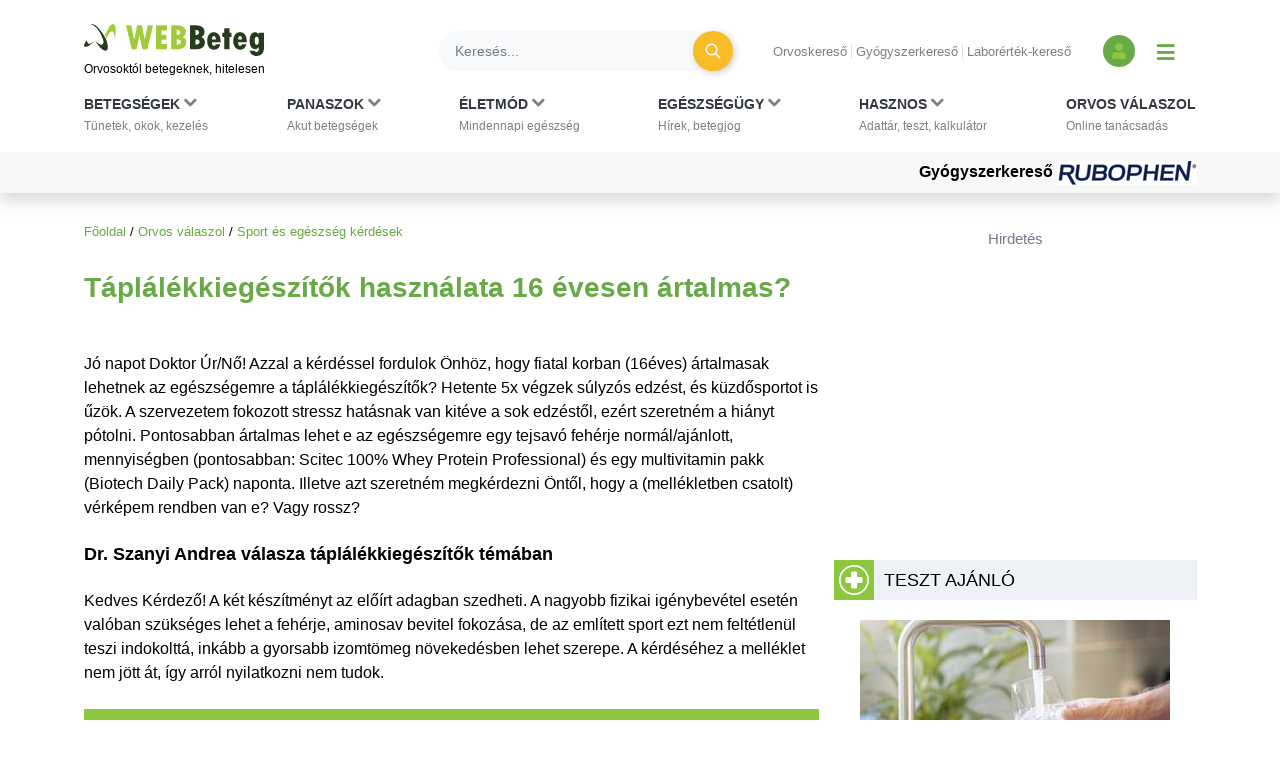

--- FILE ---
content_type: text/html; charset=utf-8
request_url: https://www.google.com/recaptcha/api2/aframe
body_size: 183
content:
<!DOCTYPE HTML><html><head><meta http-equiv="content-type" content="text/html; charset=UTF-8"></head><body><script nonce="E3TIznIc7EqGMBn3uCBp0A">/** Anti-fraud and anti-abuse applications only. See google.com/recaptcha */ try{var clients={'sodar':'https://pagead2.googlesyndication.com/pagead/sodar?'};window.addEventListener("message",function(a){try{if(a.source===window.parent){var b=JSON.parse(a.data);var c=clients[b['id']];if(c){var d=document.createElement('img');d.src=c+b['params']+'&rc='+(localStorage.getItem("rc::a")?sessionStorage.getItem("rc::b"):"");window.document.body.appendChild(d);sessionStorage.setItem("rc::e",parseInt(sessionStorage.getItem("rc::e")||0)+1);localStorage.setItem("rc::h",'1769025438137');}}}catch(b){}});window.parent.postMessage("_grecaptcha_ready", "*");}catch(b){}</script></body></html>

--- FILE ---
content_type: application/javascript
request_url: https://www.webbeteg.hu/kepek/doubleclick/wb_doubleclick.min.js?v=1602850710
body_size: -116
content:
var googletag=googletag||{};googletag.cmd=googletag.cmd||[];googletag.cmd.push(function(){googletag.defineSlot("/18657929/partnereink_hirei_1",[300,70],"div-gpt-ad-1352905634251-0").addService(googletag.pubads());googletag.defineSlot("/18657929/partnereink_hirei_2",[300,70],"div-gpt-ad-1469013617266-0").addService(googletag.pubads());googletag.defineSlot("/18657929/partnereink_hirei_03",[300,70],"div-gpt-ad-1469013617266-1").addService(googletag.pubads());googletag.defineSlot("/18657929/wb-dfp-superleaderboard",[970,90],"div-gpt-ad-1469005197950-0").addService(googletag.pubads());googletag.defineSlot("/18657929/hirek_elhizas_halfpage",[[300,250],[300,600]],"div-gpt-ad-1468313654925-1").addService(googletag.pubads());googletag.defineSlot("/18657929/hirek_elhizas_jobb_oldal",[[300,250],[300,600]],"div-gpt-ad-1468313654925-2").addService(googletag.pubads());googletag.defineSlot("/18657929/wb-dfp-roadblock",[640,360],"div-gpt-ad-1468315695410-0").addService(googletag.pubads());googletag.defineSlot("/18657929/wb-dfp-wallpaper",[1650,1050],"div-gpt-ad-1468315695410-1").addService(googletag.pubads());googletag.defineSlot("/18657929/wb-dfp-fullbanner",[468,60],"div-gpt-ad-1511959245254-0").addService(googletag.pubads());googletag.pubads().collapseEmptyDivs();googletag.enableServices()});